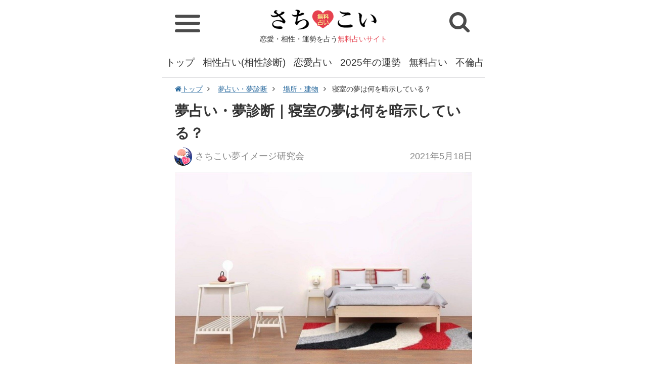

--- FILE ---
content_type: text/html; charset=UTF-8
request_url: https://www.goodfortune.jp/uranai_dream/basho_tetamono/article/21423
body_size: 10204
content:
<!DOCTYPE html>
<html lang="ja">
<head>
<meta charset="UTF-8">
<meta http-equiv="X-UA-Compatible" content="IE=edge,chrome=1" />
<meta name="viewport" content="width=device-width" />
<link rel="shortcut icon" href="//www.goodfortune.jp/files/img/32_32.png" type="image/x-icon" />
<link rel="icon" type="image/png" href="//www.goodfortune.jp/files/img/16_16.png" sizes="16x16">
<link rel="icon" type="image/png" href="//www.goodfortune.jp/files/img/32_32.png" sizes="32x32">
<link rel="icon" type="image/png" href="//www.goodfortune.jp/files/img/64_64.png" sizes="96x96">
<link rel="stylesheet" type="text/css" href="//www.goodfortune.jp/files/css/common.css?202101191540" />
<link rel="stylesheet" type="text/css" href="//www.goodfortune.jp/files/css/style.css?202101191650" />
<link rel="stylesheet" type="text/css" href="//www.goodfortune.jp/files/css/old.css?202101191540" />
<link rel="stylesheet" type="text/css" href="//www.goodfortune.jp/files/css/font-awesome.css?ver4.5" />
<!-- canonical -->
<link rel="canonical" href="https://www.goodfortune.jp/article/21423">
<!-- amp -->
<link rel="amphtml" href="https://www.goodfortune.jp/amp/article/21423" />
<meta name="robots" content="index,follow" />
<title>夢占い・夢診断｜寝室の夢は何を暗示している？｜さちこい</title>
<meta name="Description" content="夢に寝室が出て来た場合、夢占いでは主に休息や秘密などにまつわる事柄を暗示するとされています。夢で、ただ自分の寝室に居る場合はあまり良くない状況を暗示しています。病気にかかったり体調不良になる恐れがある..." />
<meta name="Keywords" content="場所・建物,し" />
<!--social -->
<meta property="fb:app_id" content="165963080986864" />
<meta property="og:locale" content="ja_JP" />
<meta property="og:title" content="夢占い・夢診断｜寝室の夢は何を暗示している？｜さちこい" />
<meta property="og:url" content="https://www.goodfortune.jp/article/21423" />
<meta property="og:image" content="https://www.goodfortune.jp/image/article/large/2/6/7/e/267e36452faa7d982206dde28f23ae4d.jpg" />
<meta property="og:site_name" content="夢占い・夢診断｜寝室の夢は何を暗示している？｜さちこい" />
<meta property="og:type" content="article" />
<meta property="og:description" content="夢に寝室が出て来た場合、夢占いでは主に休息や秘密などにまつわる事柄を暗示するとされています。夢で、ただ自分の寝室に居る場合はあまり良くない状況を暗示しています。病気にかかったり体調不良になる恐れがある..." />
<meta property="article:author" content="https://www.facebook.com/profile.php?id=100026722663965" />
<meta property="article:publisher" content="https://www.facebook.com/profile.php?id=100026722663965" />
<!-- twitter:card-->
<meta name="twitter:card" content="summary_large_image" />
<meta name="twitter:site" content="@hae3ttIjO855inQ" />
<meta name="twitter:title" content="夢占い・夢診断｜寝室の夢は何を暗示している？｜さちこい" />
<meta name="twitter:description" content="夢に寝室が出て来た場合、夢占いでは主に休息や秘密などにまつわる事柄を暗示するとされています。夢で、ただ自分の寝室に居る場合はあまり良くない状況を暗示しています。病気にかかったり体調不良になる恐れがある..." />
<meta name="twitter:url" content="https://www.goodfortune.jp/article/21423" />
<meta name="twitter:image" content="https://www.goodfortune.jp/image/article/large/2/6/7/e/267e36452faa7d982206dde28f23ae4d.jpg" />
<!--//social-->
<script type="application/ld+json">
  {
      "@context": "https://schema.org",
      "@type": "NewsArticle",
      "headline": "夢占い・夢診断｜寝室の夢は何を暗示している？｜さちこい",
      "mainEntityOfPage": "https://www.goodfortune.jp",
      "url": "https://www.goodfortune.jp/article/21423",
      "thumbnailUrl":"//www.goodfortune.jp/image/article/middle/2/6/7/e/267e36452faa7d982206dde28f23ae4d.jpg",
      "image":[
          {
              "@type": "ImageObject",
              "url": "//www.goodfortune.jp/image/article/large/2/6/7/e/267e36452faa7d982206dde28f23ae4d.jpg"
          }
      ],
      "description":"夢に寝室が出て来た場合、夢占いでは主に休息や秘密などにまつわる事柄を暗示するとされています。夢で、ただ自分の寝室に居る場合はあまり良くない状況を暗示しています。病気にかかったり体調不良になる恐れがある...",
      "author": {"@type": "Organization","name": "さちこい"},
      "publisher":{
          "@type":"Organization",
          "name":"さちこい",
          "url":"https://www.goodfortune.jp",
          "logo":{
              "@type":"ImageObject",
              "url": "https://static-n.goodfortune.jp/files/img/logo.png",
              "width": 600,
              "height": 60
          }
      },
      "keywords":["場所・建物","し"],
      "inLanguage":"ja_JP",
      "datePublished": "2021-05-18T06:30:00+09:00",
      "dateModified": "2021-05-18T06:30:00+09:00"
  }
  </script>
<!-- Global site tag (gtag.js) - Google Analytics -->
<script async src="https://www.googletagmanager.com/gtag/js?id=UA-79769848-5"></script>
<script>
window.dataLayer = window.dataLayer || [];
function gtag(){dataLayer.push(arguments);}
gtag('js', new Date());
	gtag('set', 'dimension1', 'basho_tetamono');
	gtag('set', 'dimension4', '21423');
    gtag('set', 'dimension7', '912');
	gtag('set', 'dimension8', '3');
gtag('config', 'UA-79769848-5');
</script>
<script type="text/javascript">var _sf_startpt=(new Date()).getTime()</script>
<link rel="preconnect dns-prefetch" href="//www.google-analytics.com">
<link rel="preconnect dns-prefetch" href="//www.google.com">
<link rel="preconnect dns-prefetch" href="//www.google.co.jp">
<link rel="preconnect dns-prefetch" href="//www.googleadservices.com">
<link rel="preconnect dns-prefetch" href="//googleads.g.doubleclick.net">
<link rel="preconnect dns-prefetch" href="//www.googletagmanager.com">
<link rel="preconnect dns-prefetch" href="//fonts.googleapis.com">
<link rel="preconnect dns-prefetch" href="//www.googletagmanager.com">
<link rel="preconnect dns-prefetch" href="//j.microad.net">
<link rel="preconnect dns-prefetch" href="//securepubads.g.doubleclick.net">
<script async src="https://pagead2.googlesyndication.com/pagead/js/adsbygoogle.js?client=ca-pub-6959762897513990"
     crossorigin="anonymous"></script>
<script type="text/javascript">
var microadCompass = microadCompass || {};
microadCompass.queue = microadCompass.queue || [];
</script>
<script type="text/javascript" charset="UTF-8" src="//j.microad.net/js/compass.js" onload="new microadCompass.AdInitializer().initialize();" async></script>
<script async="async" src="https://flux-cdn.com/client/i-mobile/sachikoi.min.js"></script>					
<script type="text/javascript">
  window.pbjs = window.pbjs || {que: []};
</script>
<script async='async' src='https://securepubads.g.doubleclick.net/tag/js/gpt.js'></script>
<script type="text/javascript">
  window.googletag = window.googletag || {cmd: []};
</script>
<script type="text/javascript">
  window.fluxtag = {
    readyBids: {
      prebid: false,
      amazon: false,
      google: false
    },
    failSafeTimeout: 3e3,
    isFn: function isFn(object) {
      var _t = 'Function';
      var toString = Object.prototype.toString;
      return toString.call(object) === '[object ' + _t + ']';
    },
    launchAdServer: function() {
      if (!fluxtag.readyBids.prebid || !fluxtag.readyBids.amazon) {
        return;
      }
      fluxtag.requestAdServer();
    },
    requestAdServer: function() {
      if (!fluxtag.readyBids.google) {
        fluxtag.readyBids.google = true;
        googletag.cmd.push(function () {
          if (!!(pbjs.setTargetingForGPTAsync) && fluxtag.isFn(pbjs.setTargetingForGPTAsync)) {
            pbjs.que.push(function () {
              pbjs.setTargetingForGPTAsync();
            });
          }
          googletag.pubads().refresh();
        });
      }
    }
  };
</script>
<script type="text/javascript">
  setTimeout(function() {
    fluxtag.requestAdServer();
  }, fluxtag.failSafeTimeout);
</script>
<script type="text/javascript">
  var imobile_aps_slots = [];
  googletag.cmd.push(function() {
    var SP_300x250 = googletag.sizeMapping()
    .addSize([770, 0], [])
    .addSize([0, 0], [300, 250])
    .build();
    var SP_320x100 = googletag.sizeMapping()
    .addSize([770, 0], [])
    .addSize([0, 0], [320, 100])
    .build();
    var SP_banner = googletag.sizeMapping()
    .addSize([770, 0], [])
    .addSize([0, 0], [[320, 100], [320, 50], [320, 70]])
    .build();
    var PC_rect = googletag.sizeMapping()
    .addSize([770, 0], [[300, 250], [336, 280]])
    .addSize([0, 0], [])
    .build();
    var SP_rect = googletag.sizeMapping()
    .addSize([770, 0], [])
    .addSize([0, 0], [[300, 250], [336, 280]])
    .build();  
    imobile_aps_slots.push(googletag.defineSlot('/9176203,21829761508/1683130', [300, 250], 'div-gpt-ad-1579056484938-0').defineSizeMapping(SP_300x250).addService(googletag.pubads()));
    imobile_aps_slots.push(googletag.defineSlot('/9176203,21829761508/1683131', [[320, 100], [320, 70], [320, 50]], 'div-gpt-ad-1579056516800-0').defineSizeMapping(SP_banner).addService(googletag.pubads()));
    imobile_aps_slots.push(googletag.defineSlot('/9176203,21829761508/1683173', [300, 250], 'div-gpt-ad-1579056676422-0').defineSizeMapping(SP_300x250).addService(googletag.pubads()));
    imobile_aps_slots.push(googletag.defineSlot('/9176203,21829761508/1683177', [[300, 250], [336, 280]], 'div-gpt-ad-1579056704578-0').defineSizeMapping(PC_rect).addService(googletag.pubads()));
    imobile_aps_slots.push(googletag.defineSlot('/9176203,21829761508/1691496', [[336, 280], [300, 250]], 'div-gpt-ad-1582868822248-0').defineSizeMapping(SP_rect).addService(googletag.pubads()));    
    imobile_aps_slots.push(googletag.defineSlot('/9176203,21829761508/1693778', [[300, 250], [336, 280]], 'div-gpt-ad-1584078298469-0').defineSizeMapping(SP_rect).addService(googletag.pubads()));
    imobile_aps_slots.push(googletag.defineSlot('/9176203,21829761508/1683128', [300, 250], 'div-gpt-ad-1579056403533-0').defineSizeMapping(SP_300x250).addService(googletag.pubads()));
    imobile_aps_slots.push(googletag.defineSlot('/9176203,21829761508/1683129', [320, 100], 'div-gpt-ad-1579056439363-0').defineSizeMapping(SP_320x100).addService(googletag.pubads()));
    imobile_aps_slots.push(googletag.defineSlot('/9176203,21829761508/1683166', [300, 250], 'div-gpt-ad-1579056552950-0').defineSizeMapping(SP_300x250).addService(googletag.pubads()));
    imobile_aps_slots.push(googletag.defineSlot('/9176203,21829761508/1683178', [[300, 250], [336, 280]], 'div-gpt-ad-1579056737859-0').defineSizeMapping(PC_rect).addService(googletag.pubads()));
    imobile_aps_slots.push(googletag.defineSlot('/9176203,21829761508/1683179', [[336, 280], [300, 250]], 'div-gpt-ad-1579056777238-0').defineSizeMapping(PC_rect).addService(googletag.pubads()));
    googletag.pubads().enableSingleRequest();
    googletag.pubads().collapseEmptyDivs();
    googletag.pubads().disableInitialLoad();
    googletag.enableServices();
    if (!!(window.pbFlux) && !!(window.pbFlux.prebidBidder) && fluxtag.isFn(window.pbFlux.prebidBidder)) {
      pbjs.que.push(function () {
        window.pbFlux.prebidBidder();
      });
    } else {
      fluxtag.readyBids.prebid = true;
      fluxtag.launchAdServer();
    }
  });
</script>
<script type='text/javascript'>
  ! function (a9, a, p, s, t, A, g) {
    if (a[a9]) return;
    function q(c, r) {
      a[a9]._Q.push([c, r])
    }
    a[a9] = {
      init: function () {
        q("i", arguments)
      },
      fetchBids: function () {
        q("f", arguments)
      },
      setDisplayBids: function () {},
      targetingKeys: function () {
        return []
      },
      _Q: []
    };
    A = p.createElement(s);
    A.async = !0;
    A.src = t;
    g = p.getElementsByTagName(s)[0];
    g.parentNode.insertBefore(A, g)
  }("apstag", window, document, "script", "//c.amazon-adsystem.com/aax2/apstag.js");
  apstag.init({
    pubID: 'c06cc614-f284-4373-8e7b-e334e4dcb9d3',
    adServer: 'googletag',
    bidTimeout: 1e3,
    schain: {
      complete: 1,
      ver: '1.0',
      nodes: [{
        asi: 'i-mobile.co.jp',
        sid: '71612',
        hp: 1,
      }]
    }
  });
  googletag.cmd.push(function () {
    apstag.fetchBids({
      slots:  [{
        slotID: "div-gpt-ad-1579056484938-0",
        slotName: "/9176203/1683130",
        sizes: [[300, 250]]
      }, {
        slotID: "div-gpt-ad-1579056516800-0",
        slotName: "/9176203/1683131",
        sizes: [[320, 100], [320, 70], [320, 50]]
      }, {
        slotID: "div-gpt-ad-1579056676422-0",
        slotName: "/9176203/1683173",
        sizes: [[300, 250]]
      }, {
        slotID: "div-gpt-ad-1579056704578-0",
        slotName: "/9176203/1683177",
        sizes: [[300, 250], [336, 280]]
      }, {
        slotID: "div-gpt-ad-1582868822248-0",
        slotName: "/9176203/1691496",
        sizes: [[300, 250], [336, 280]]
      }, {
        slotID: "div-gpt-ad-1584078298469-0",
        slotName: "/9176203/1693778",
        sizes: [[300, 250], [336, 280]]
      } ,{
        slotID: "div-gpt-ad-1579056439363-0",
        slotName: "/9176203/1683129",
        sizes: [[320, 100]]
      }, {
        slotID: "div-gpt-ad-1579056552950-0",
        slotName: "/9176203/1683166",
        sizes: [[300, 250]]
      }, {
        slotID: "div-gpt-ad-1579056403533-0",
        slotName: "/9176203/1683128",
        sizes: [[300, 250]]
      }, {
        slotID: "div-gpt-ad-1579056737859-0",
        slotName: "/9176203/1683178",
        sizes: [[300, 250], [336, 280]]
      }, {
        slotID: "div-gpt-ad-1579056777238-0",
        slotName: "/9176203/1683179",
        sizes: [[300, 250], [336, 280]]
      }]
    }, function (bids) {
      googletag.cmd.push(function () {
        apstag.setDisplayBids();
        fluxtag.readyBids.amazon = true;
        fluxtag.launchAdServer();
      });
    });
  });
</script>
<PageMap>
	<DataObject type="thumbnail">
		<Attribute name="src" value="//static-n.goodfortune.jp/files/img/category/icon/yume_uranai.jpg"/>
		<Attribute name="width" value="160"/>
		<Attribute name="height" value="160"/>
	</DataObject>
</PageMap>
<meta name="thumbnail" content="//static-n.goodfortune.jp/files/img/category/icon/yume_uranai.jpg" />
</head>
<body>
<div class="container">
  <!-- HEADER -->
  <header>
    <div class="header_logo">
      <a href="/"><img src="//www.goodfortune.jp/files/img/logo.png" alt="さちこい 無料占い" width="210" height="40"></a>
			      <div class="header_title">恋愛・相性・運勢を占う<span class="f_color_pink">無料占いサイト</span></div>
			    </div>
    <div class="header_left">
			<div class="hamburger" id="js_nav_icon">
				<span></span>
				<span></span>
				<span></span>
			</div>
    </div>
    <div class="header_right">
      <div class="header_btn_sp header_btn_sp_search" id="js-search_open"><i class="fa fa-search" aria-hidden="true"></i></div>
    </div>
  </header>
  <!-- //HEADER -->
  <!-- 検索 -->
  <div class="header_search" id="js-search_panel">
    <div class="search_genre_box">
      <div class="genre_search">
        <a href="/search_genre">
          ジャンル<br>から探す
        </a>
      </div>
      <form method="GET" action="/search/" id="search" name="search">
        <dl class="search_item">
          <dt>
            <input type="text" name="kw" value="" class="search_text" placeholder="キーワードを検索"/>
          </dt>
          <dd>
            <input type="submit" id="searchsubmit" value="検索" class="search_button">
          </dd>
        </dl>
      </form>
    </div>
  </div>
  <!-- //検索 -->
  <!-- SP_NAV -->
  <div class="sp_nav_wrap">
  	<div class="sp_nav">
  		<ul class="sp_nav_list sp_nav_list_1">
        <li class="sp_nav_item sp_nav_item_head bg_pink">無料で占う</li>
        <li class="sp_nav_item sp_nav_item_sub">
          <a href="/fortune/today">今日の運勢</a>
        </li>
        <li class="sp_nav_item sp_nav_item_sub">
          <a href="/fortune/tomorrow">明日の運勢</a>
        </li>
        <li class="sp_nav_item sp_nav_item_sub">
          <a href="/fortune/today/tarot">今日の運勢<span class="f20">～タロット占い～</span></a>
        </li>
        <li class="sp_nav_item sp_nav_item_sub">
          <a href="/fortune/tomorrow/tarot">明日の運勢<span class="f20">～タロット占い～</span></a>
        </li>
        <li class="sp_nav_item sp_nav_item_sub">
          <a href="/fortune/today/omikuji">今日の運勢<span class="f20">～おみくじ占い～</span></a>
        </li>
        <li class="sp_nav_item sp_nav_item_sub">
          <a href="/fortune/tomorrow/omikuji">明日の運勢<span class="f20">～おみくじ占い～</span></a>
        </li>
        <li class="sp_nav_item sp_nav_item_sub">
          <a href="/fortune/birthday_cat">今日の運勢<span class="f20">～ねこ占い～</span></a>
        </li>
        <li class="sp_nav_item sp_nav_item_sub">
          <a href="/fortune/birthday_cat/tomorrow">明日の運勢<span class="f20">～ねこ占い～</span></a>
        </li>
        <li class="sp_nav_item sp_nav_item_sub">
          <a href="/fortune/today/shichusuimei">今日の運勢<span class="f20">～四柱推命～</span></a>
        </li>
        <li class="sp_nav_item sp_nav_item_sub">
          <a href="/fortune/tomorrow/shichusuimei">明日の運勢<span class="f20">～四柱推命～</span></a>
        </li>
        <li class="sp_nav_item sp_nav_item_sub">
          <a href="/fortune/today/blood">今日の運勢<span class="f20">～星座×血液型～</span></a>
        </li>
        <li class="sp_nav_item sp_nav_item_sub">
          <a href="/fortune/tomorrow/blood">明日の運勢<span class="f20">～星座×血液型～</span></a>
        </li>
        <li class="sp_nav_item sp_nav_item_sub">
          <a href="/fortune/week">今週の運勢</a>
        </li>
				<li class="sp_nav_item sp_nav_item_sub">
					<a href="/2025year">2025年の運勢</a>
				</li>
				<li class="sp_nav_item sp_nav_item_sub">
					<a href="/2025year_omikuji">さちこいみくじ2025</a>
				</li>
        <li class="sp_nav_item sp_nav_item_sub">
          <a href="/uranai/psychology">心理テスト</a>
        </li>
        <li class="sp_nav_item sp_nav_item_sub">
          <a href="/uranai">無料占い</a>
        </li>
        <li class="sp_nav_item sp_nav_item_sub">
          <a href="/uranai/uranai_renai">恋愛占い</a>
        </li>
        <li class="sp_nav_item sp_nav_item_sub">
          <a href="/uranai/uranai_aishou">相性占い(相性診断)</a>
        </li>
        <li class="sp_nav_item sp_nav_item_sub">
          <a href="/uranai/uranai_kataomoi">片思い占い</a>
        </li>
        <li class="sp_nav_item sp_nav_item_sub">
          <a href="/uranai/uranai_deai">出会い占い</a>
        </li>
        <li class="sp_nav_item sp_nav_item_sub">
          <a href="/uranai/uranai_kekkon">結婚占い(婚活占い)</a>
        </li>
        <li class="sp_nav_item sp_nav_item_sub">
          <a href="/uranai/uranai_jinsei">人生占い</a>
        </li>
        <li class="sp_nav_item sp_nav_item_sub">
          <a href="/uranai/uranai_nenun">今年の運勢</a>
        </li>
        <li class="sp_nav_item sp_nav_item_sub">
          <a href="/uranai/uranai_furin">不倫占い</a>
        </li>
        <li class="sp_nav_item sp_nav_item_sub">
          <a href="/uranai/uranai_fukuen">復縁占い</a>
        </li>
        <li class="sp_nav_item sp_nav_item_sub">
          <a href="/uranai/uranai_otona">大人の占い</a>
        </li>
        <li class="sp_nav_item sp_nav_item_sub">
          <a href="/uranai/uranai_tarot">タロット占い</a>
        </li>
				<li class="sp_nav_item sp_nav_item_sub">
					<a href="/tarot">ホロホロタロット</a>
				</li>
        <li class="sp_nav_item sp_nav_item_sub">
          <a href="/uranai/uranai_seimei">姓名判断</a>
        </li>
        <li class="sp_nav_item sp_nav_item_sub">
          <a href="/uranai_dream">夢占い・夢診断</a>
        </li>
				<li class="sp_nav_item sp_nav_item_sub">
          <a href="/uranai/uranai_birthday">誕生日占い</a>
        </li>
        <li class="sp_nav_item sp_nav_item_sub">
          <a href="/uranai/uranai_name">名前占い</a>
        </li>
        <li class="sp_nav_item sp_nav_item_sub">
          <a href="/uranai/uranai_work">仕事占い</a>
        </li>
        <li class="sp_nav_item sp_nav_item_sub">
          <a href="/uranai/uranai_shigotoun">仕事運</a>
        </li>
        <li class="sp_nav_item sp_nav_item_sub">
          <a href="/uranai/hoshiuranai">星占い</a>
        </li>
        <li class="sp_nav_item sp_nav_item_sub">
          <a href="/uranai/seizauranai">星座占い</a>
        </li>
        <li class="sp_nav_item sp_nav_item_sub">
          <a href="/uranai/staff_recommend">さちこい無料ピックアップ</a>
        </li>
			</ul>
      <!-- /.sp_nav_list -->
  		<ul class="sp_nav_list sp_nav_list_1">
        <li class="sp_nav_item sp_nav_item_head bg_pink">コラム・特集</li>
        <li class="sp_nav_item sp_nav_item_sub">
          <a href="/column">さちこいコラム</a>
        </li>
        <li class="sp_nav_item sp_nav_item_sub">
          <a href="/column/column_deai">出会い</a>
        </li>
        <li class="sp_nav_item sp_nav_item_sub">
          <a href="/column/column_renai">恋愛</a>
        </li>
        <li class="sp_nav_item sp_nav_item_sub">
          <a href="/column/column_date">デート</a>
        </li>
        <li class="sp_nav_item sp_nav_item_sub">
          <a href="/column/column_renai_technique">恋愛テク</a>
        </li>
        <li class="sp_nav_item sp_nav_item_sub">
          <a href="/column/column_shitsuren">失恋</a>
        </li>
        <li class="sp_nav_item sp_nav_item_sub">
          <a href="/column/column_furin">不倫</a>
        </li>
        <li class="sp_nav_item sp_nav_item_sub">
          <a href="/column/column_uranai">占いコラム</a>
        </li>
        <li class="sp_nav_item sp_nav_item_sub">
          <a href="/column/column_geinou">芸能</a>
        </li>
        <li class="sp_nav_item sp_nav_item_sub">
          <a href="/column/column_beauty">美容運／ダイエット運</a>
        </li>
			</ul>
      <!-- /.sp_nav_list -->
      <ul class="sp_nav_list sp_nav_list_2">
        <li class="sp_nav_item sp_nav_item_head bg_pink">公式アカウントをフォロー</li>
				<ul class="share_icon">
					<li class="share_icon_item"><a href="https://www.facebook.com/SachikoiGoodfortune" target="_blank" class="share_icon_link share_icon_link_fb"><i class="fa fa-facebook"></i></a></li>
					<li class="share_icon_item"><a href="https://twitter.com/sachikoi_uranai" target="_blank" class="share_icon_link share_icon_link_tw"><i class="fa fa-twitter"></i></a></li>
					<li class="share_icon_item"><a href="https://www.instagram.com/sachikoi_uranai/" target="_blank" class="share_icon_link share_icon_link_in"><i class="fa fa-instagram"></i></a></li>
				</ul>
      </ul>
      <!-- /.sp_nav_list -->
      <ul class="sp_nav_list sp_nav_list_2">
        <li class="sp_nav_item sp_nav_item_head bg_pink">人気のキーワード</li>
        <ul class="keyword_list">
					<li class="keyword"><a href="/uranai/uranai_aishou_kanari_saikyou">かなり 当たる 最強 相性占い</a></li>
					<li class="keyword"><a href="/uranai/uranai_aishou_namae_seinengappi">名前 生年月日 相性占い</a></li>
          <li class="keyword"><a href="/uranai/uranai_aishou">相性占い(相性診断)</a></li>
          <li class="keyword"><a href="/keyword/ryouomoi">両思い</a></li>
					<li class="keyword"><a href="/tarot">ホロホロタロット</a></li>
          <li class="keyword"><a href="/uranai/uranai_tarot">タロット占い</a></li>
          <li class="keyword"><a href="/uranai/psychology">心理テスト</a></li>
          <li class="keyword"><a href="/keyword/kokuhaku">告白</a></li>
          <li class="keyword"><a href="/uranai/uranai_kataomoi">片思い占い</a></li>
          <li class="keyword"><a href="/keyword/renraku">連絡</a></li>
          <li class="keyword"><a href="/keyword/sukinahito">好きな人</a></li>
          <li class="keyword"><a href="/uranai/uranai_seimei">姓名判断</a></li>
          <li class="keyword"><a href="/keyword/koibito">恋人</a></li>
          <li class="keyword"><a href="/uranai/uranai_work">仕事占い</a></li>
          <li class="keyword"><a href="/keyword/tensyoku">転職</a></li>
          <li class="keyword"><a href="/uranai/uranai_jinsei">人生占い</a></li>
          <li class="keyword"><a href="/keyword/kazoku">家族</a></li>
          <li class="keyword"><a href="/uranai/uranai_kekkon">結婚占い(婚活占い)</a></li>
          <li class="keyword"><a href="/keyword/konki">婚期</a></li>
          <li class="keyword"><a href="/uranai/uranai_deai">出会い占い</a></li>
          <li class="keyword"><a href="/keyword/type">タイプ</a></li>
          <li class="keyword"><a href="/uranai/uranai_furin">不倫占い</a></li>
          <li class="keyword"><a href="/keyword/next_love">次の恋</a></li>
          <li class="keyword"><a href="/uranai/uranai_fukuen">復縁占い</a></li>
          <li class="keyword"><a href="/uranai_dream">夢占い・夢診断</a></li>
        </ul>
        <!-- /.menu_list -->
      </ul>
      <!-- /.sp_nav_list -->
  	</div>
  </div>
  <!-- //SP_NAV -->
  <!-- GNAV -->
  <nav class="gnav">
    <ul class="gnav_list">
      <li class="gnav_item"><a href="/">トップ</a></li>
      <li class="gnav_item"><a href="/uranai/uranai_aishou">相性占い(相性診断)</a></li>
      <li class="gnav_item"><a href="/uranai/uranai_renai">恋愛占い</a></li>
      <li class="gnav_item"><a href="/2025year">2025年の運勢</a></li>
      <li class="gnav_item"><a href="/uranai">無料占い</a></li>
      <li class="gnav_item"><a href="/uranai/uranai_furin">不倫占い</a></li>
      <li class="gnav_item"><a href="/uranai/uranai_kekkon">結婚占い(婚活占い)</a></li>
      <li class="gnav_item"><a href="/uranai/uranai_fukuen">復縁占い</a></li>
      <li class="gnav_item"><a href="/uranai/uranai_seimei">姓名判断</a></li>
      <li class="gnav_item"><a href="/uranai/uranai_tarot">タロット占い</a></li>
      <li class="gnav_item"><a href="/uranai_dream">夢占い・夢診断</a></li>
      <li class="gnav_item"><a href="/uranai/psychology">心理テスト</a></li>
      <li class="gnav_item"><a href="/fortune/today">今日の運勢</a></li>
      <li class="gnav_item"><a href="/fortune/tomorrow">明日の運勢</a></li>
      <li class="gnav_item"><a href="/uranai/uranai_nenun">今年の運勢</a></li>
      <li class="gnav_item"><a href="/column">さちこいコラム</a></li>
      <li class="gnav_item"><a href="/2025year_omikuji">さちこいみくじ2025</a></li>
    </ul>
  </nav>
  <!-- //GNAV -->
  <!-- MAIN -->
<div class="main">
<div class="pankuzu">
  <ul>
      <li>
          <a href="/"><i class="fa fa-home" aria-hidden="true"></i>トップ</a>
      </li>
      <li>
          <a href="/uranai_dream/">夢占い・夢診断</a>
      </li>
  <li>
    <a href="/uranai_dream/basho_tetamono">場所・建物</a>
  </li>
  <li>寝室の夢は何を暗示している？</li>
</ul>
</div>
<!--
-->
<div class="block block_article">
    <h1 class="article_title">
        夢占い・夢診断｜寝室の夢は何を暗示している？
    </h1>
		<div class="article_head">
				<div class="article_info">
						<p class="article_author">
							<a href="/writer/sachikoi_dream"><img src="//www.goodfortune.jp/files/img/writer/icon/sachikoi_dream.jpg" alt="さちこい夢イメージ研究会" width="130" height="130">さちこい夢イメージ研究会</a>
						</p>
				</div>
				<p class="article_date">
                  <time datetime="2021-05-18T06:30:00+09:00">2021年5月18日</time>
                </p>
		</div>
    <div class="wrapper">
        <div class="article_thm">
            <img src="//www.goodfortune.jp/image/article/large//2/6/7/e/267e36452faa7d982206dde28f23ae4d.jpg" alt="寝室の夢は何を暗示している？">
        </div>
        <div class="article_body">
                                    <p>夢に寝室が出て来た場合、夢占いでは主に休息や秘密などにまつわる事柄を暗示するとされています。夢で、ただ自分の寝室に居る場合はあまり良くない状況を暗示しています。</p><p>病気にかかったり体調不良になる恐れがあるため、休息を心がけることが大切です。</p><p><br>また、自分の寝室で寝てしまっている場合は、無気力さを表しています。この場合も気力回復のために、早めに休息することが必要です。恋人や異性と寝室に居る夢は、恋愛運の高まりを暗示しています。片思いの人に告白したり、思わぬ出会いが近づいている可能性もあります。</p><p><br>一緒に居る相手が友人の場合は、2人の友情がより深まることを意味します。仕事などにおいても信頼できる存在になるので、今の関係を大切にしましょう。寝室に大勢の人たちと一緒に居る夢は、周囲の人たちからの協力が得られることを暗示しています。直面している問題も解決できるかもしれません。</p><p><br>しかし、その人たちに不快感を感じている場合は、逆にトラブルが訪れる危険性を示していますから、人間関係が悪化しないように注意することが重要です。</p><p> </p><p> </p><p>関連の夢</p><p><a href="https://www.goodfortune.jp/uranai_dream/kagu_kaden_interior/article/14204">#ベット(ベッド）の夢</a>　<a href="https://www.goodfortune.jp/uranai_dream/kanjyou_koudou/article/15262">#起きる夢</a>　<a href="https://www.goodfortune.jp/uranai_dream/kanjyou_koudou/article/16436">#寝る夢</a></p><p><br><div class='article_element article_element-arrow_list_2'><div class='article_element-arrow_list_2_title'>あなたは他にどんな夢を見ましたか？</div><ul><li><a href='https://www.goodfortune.jp/uranai_dream/'>あなたが見た夢を無料【夢占い・夢診断】で謎解いてみませんか？</a></li></ul></div></p>
                </div>
        <!-- /.article_body -->
				<div class="mt_4 mb_4"><a href="/2025year">あなたの2025年の運勢は？総合運・恋愛運・仕事運・金運など、当たると評判の先生らによる鑑定＆コラムが大集合！</a></div>
<div class="AD_BLOCK">
<script async src="https://pagead2.googlesyndication.com/pagead/js/adsbygoogle.js?client=ca-pub-6959762897513990"
     crossorigin="anonymous"></script>
<!-- renew_result02　結果02 -->
<ins class="adsbygoogle"
     style="display:block"
     data-ad-client="ca-pub-6959762897513990"
     data-ad-slot="9719479327"
     data-ad-format="auto"
     data-full-width-responsive="true"></ins>
<script>
     (adsbygoogle = window.adsbygoogle || []).push({});
</script>
</div>
        <div class="author_part">
          <div class="author_part_inr">
            <div class="author_part_thm"><a href="/writer/sachikoi_dream"><img src="//www.goodfortune.jp/files/img/writer/icon/sachikoi_dream.jpg" alt="さちこい夢イメージ研究会" width="130" height="130"></a></div>
            <div class="author_part_detail">
              <p class="author_part_name">author：<a href="/writer/sachikoi_dream">さちこい夢イメージ研究会</a></p>
              <div class="author_part_text">
                視覚イメージと心理の関連や、古典的な夢占いなど世界中の文献から、夢の意味や暗示、夢占いなどを研究しているグループ。精...
								<div class="more"><a href="/writer/sachikoi_dream">詳しいプロフィールはこちら&nbsp;<i class="fa fa-angle-right" aria-hidden="true"></i></a></div>
              </div>
            </div>
            <!-- /.author_part_detail -->
          </div>
          <!-- /.author_part_inr -->
        </div>
        <!-- /.author_part -->
    </div>
    <!-- /.wrapper -->
</div>
<div class="block block_share">
      <div class="wrapper">
				<div class="appeal_title">みんなにもさちこいの占いを<br>シェアしてね！</div>
				<ul class="share_icon">
<li class="share_icon_item">
	<a href="https://www.facebook.com/sharer/sharer.php?u=https://www.goodfortune.jp/article/21423&amp;t=%E5%AF%9D%E5%AE%A4%E3%81%AE%E5%A4%A2%E3%81%AF%E4%BD%95%E3%82%92%E6%9A%97%E7%A4%BA%E3%81%97%E3%81%A6%E3%81%84%E3%82%8B%EF%BC%9F" rel="nofollow" target="_blank" class="share_icon_link share_icon_link_fb"><i class="fa fa-facebook"></i></a>
</li>
<li class="share_icon_item">
	<a href="https://twitter.com/intent/tweet?url=https://www.goodfortune.jp/article/21423&amp;text=%E5%AF%9D%E5%AE%A4%E3%81%AE%E5%A4%A2%E3%81%AF%E4%BD%95%E3%82%92%E6%9A%97%E7%A4%BA%E3%81%97%E3%81%A6%E3%81%84%E3%82%8B%EF%BC%9F&amp;hashtags=さちこい&amp;via=sachikoi_uranai" rel="nofollow" target="_blank" class="share_icon_link share_icon_link_tw"><i class="fa fa-twitter"></i></a>
</li>
<li class="share_icon_item">
	<a href="http://line.me/R/msg/text/?%E5%AF%9D%E5%AE%A4%E3%81%AE%E5%A4%A2%E3%81%AF%E4%BD%95%E3%82%92%E6%9A%97%E7%A4%BA%E3%81%97%E3%81%A6%E3%81%84%E3%82%8B%EF%BC%9F%0D%0Ahttps://www.goodfortune.jp/article/21423" rel="nofollow" target="_blank" class="share_icon_link share_icon_link_li"></a>
</li>
				</ul>
			</div>
      <!-- /.wrapper -->
    </div>
    <!-- /.block -->
<div class="block">
	<div class="wrapper">
	  <div class="link_button_wrap">
		<div class="link_button link_button_03">
		  <a href="/uranai_dream">夢占い・夢診断TOPへ戻る</a>
		</div>
	  </div>
	</div>
	<!-- /.wrapper -->
</div>
<!-- /.block -->
<div class="AD_BLOCK">
<script async src="https://pagead2.googlesyndication.com/pagead/js/adsbygoogle.js?client=ca-pub-6959762897513990"
     crossorigin="anonymous"></script>
<!-- renuew_result03　結果03 -->
<ins class="adsbygoogle"
     style="display:block"
     data-ad-client="ca-pub-6959762897513990"
     data-ad-slot="9261326080"
     data-ad-format="auto"
     data-full-width-responsive="true"></ins>
<script>
     (adsbygoogle = window.adsbygoogle || []).push({});
</script>
</div>
<div class="block">
  <div class="block_title block_title_01">
		<h2>「場所・建物」に関連する夢占い</h2>
	</div>
  <div class="wrapper">
		<div class="tab_menu js-tab">
				<div class="tab_panel tab_panel_show">
					<ul class="menu_list">
<li class="menu_item">
      <div class="menu_thm">
      <a href="/article/14702">
                <p class="thm_cat thm_cat_basho_tetamono">夢占い・夢診断</p>
                <div class="thm_img">
                    <img src="//www.goodfortune.jp/image/article/middle/b/e/1/2/be12d1de195e583de4db1579646fbd55_1.jpg" alt="夢占い・夢診断│部屋の夢は何を意味している？ | 意味と解釈">
                  </div>
      </a>
    </div>
    <div class="menu_contents">
          <p class="menu_date">
                  更新：<time datetime="2025-09-06T00:00:00+09:00">
            2025年9月6日
          </time>
          公開：<time datetime="2024-03-27T12:39:00+09:00">
            2024年3月27日
          </time>
              </p>
          <p class="menu_title">
        <a href="/article/14702">
          夢占い・夢診断│部屋の夢は何を意味している？ | 意味と解釈
        </a>
      </p>
      <p class="menu_cat">
              <a href="/uranai_dream">夢占い・夢診断</a>,&nbsp;              <a href="/uranai_dream/basho_tetamono">場所・建物</a>      
      </p>
    </div>
  </li>
<li class="menu_item">
      <div class="menu_thm">
      <a href="/article/14202">
                <p class="thm_cat thm_cat_basho_tetamono">夢占い・夢診断</p>
                <div class="thm_img">
                    <img src="//www.goodfortune.jp/image/article/middle/7/a/1/9/7a195a383a4bc16216757b0a2282d2ca.jpg" alt="夢占い・夢診断│玄関の夢は何を意味している？ | 夢診断ガイド">
                  </div>
      </a>
    </div>
    <div class="menu_contents">
          <p class="menu_date">
                  更新：<time datetime="2025-09-03T00:00:00+09:00">
            2025年9月3日
          </time>
          公開：<time datetime="2023-01-27T09:40:00+09:00">
            2023年1月27日
          </time>
              </p>
          <p class="menu_title">
        <a href="/article/14202">
          夢占い・夢診断│玄関の夢は何を意味している？ | 夢診断ガイド
        </a>
      </p>
      <p class="menu_cat">
              <a href="/uranai_dream">夢占い・夢診断</a>,&nbsp;              <a href="/uranai_dream/basho_tetamono">場所・建物</a>      
      </p>
    </div>
  </li>
<li class="menu_item">
      <div class="menu_thm">
      <a href="/article/14707">
                <p class="thm_cat thm_cat_basho_tetamono">夢占い・夢診断</p>
                <div class="thm_img">
                    <img src="//www.goodfortune.jp/image/article/middle/5/2/6/e/526e8098b43ab04673c16b9cec36069f_1.jpg" alt="夢占い・夢診断│窓の夢は何を意味している？ | 夢占い分析">
                  </div>
      </a>
    </div>
    <div class="menu_contents">
          <p class="menu_date">
                  更新：<time datetime="2025-09-02T00:00:00+09:00">
            2025年9月2日
          </time>
          公開：<time datetime="2024-04-02T16:08:00+09:00">
            2024年4月2日
          </time>
              </p>
          <p class="menu_title">
        <a href="/article/14707">
          夢占い・夢診断│窓の夢は何を意味している？ | 夢占い分析
        </a>
      </p>
      <p class="menu_cat">
              <a href="/uranai_dream">夢占い・夢診断</a>,&nbsp;              <a href="/uranai_dream/basho_tetamono">場所・建物</a>      
      </p>
    </div>
  </li>
<li class="menu_item">
      <div class="menu_thm">
      <a href="/article/13752">
                <p class="thm_cat thm_cat_basho_tetamono">夢占い・夢診断</p>
                <div class="thm_img">
                    <img src="//www.goodfortune.jp/image/article/middle/1/5/9/d/159d7f0165ed64adba748a96f5899413.jpg" alt="夢占い・夢診断│喫茶店の夢は何を意味している？ | 夢占い分析">
                  </div>
      </a>
    </div>
    <div class="menu_contents">
          <p class="menu_date">
                  更新：<time datetime="2025-08-30T00:00:00+09:00">
            2025年8月30日
          </time>
          公開：<time datetime="2022-08-12T13:05:00+09:00">
            2022年8月12日
          </time>
              </p>
          <p class="menu_title">
        <a href="/article/13752">
          夢占い・夢診断│喫茶店の夢は何を意味している？ | 夢占い分析
        </a>
      </p>
      <p class="menu_cat">
              <a href="/uranai_dream">夢占い・夢診断</a>,&nbsp;              <a href="/uranai_dream/basho_tetamono">場所・建物</a>      
      </p>
    </div>
  </li>
					</ul>
					<!-- /.menu_list -->
				</div>
				<!-- /.tab_panel -->
		</div>
		<!-- /.tab_menu -->
		<ul class="link_button_wrap">
			<li class="link_button link_button_02 link_button_wide">
				<a href="/uranai_dream/basho_tetamono">「場所・建物」に関連する夢占い一覧</a>
			</li>
		</ul>
	</div>
  <!-- /.wrapper -->
</div>
<div class="block">
	<div class="wrapper">
	  <div class="link_button_wrap">
		<div class="link_button link_button_03">
		  <a href="/uranai_dream">夢占い・夢診断TOPへ戻る</a>
		</div>
	  </div>
	</div>
	<!-- /.wrapper -->
</div>
<!-- /.block -->
</div>
<!-- //main -->
    <div class="block">
			<div class="block_title block_title_01">
        <h2>目的から占いを探す</h2>
      </div>
  		<div class="wrapper">
				<ul class="purpose_button_wrap">
					<li class="purpose_button"><a href="/fortune/today">今日の運勢</a></li>
					<li class="purpose_button"><a href="/fortune/tomorrow">明日の運勢</a></li>
					<li class="purpose_button"><a href="/fortune/week">今週の運勢</a></li>
				</ul>
				<div class="purpose_list">
					<div class="purpose_item">
						<div class="purpose_head js_ac_trigger">
							<span class="purpose_icon"><img src="//www.goodfortune.jp/files/img/purpose_icon_01.png" alt="占術や種類から選ぶ" width="50" height="50"></span>
							<h4 class="purpose_title">占術や種類から選ぶ</h4>
						</div>
						<div class="purpose_panel">
							<ul class="purpose_link clearfix">
								<li><a href="/uranai">無料占い</a></li>
								<li><a href="/uranai/uranai_aishou">相性占い(相性診断)</a></li>
								<li><a href="/uranai/uranai_renai">恋愛占い</a></li>
								<li><a href="/uranai/uranai_kataomoi">片思い占い</a></li>
								<li><a href="/uranai/uranai_deai">出会い占い</a></li>
								<li><a href="/uranai/uranai_kekkon">結婚占い(婚活占い)</a></li>
								<li><a href="/uranai/uranai_jinsei">人生占い</a></li>
								<li><a href="/uranai/uranai_nenun">今年の運勢</a></li>
								<li><a href="/2025year">2025年の運勢</a></li>
								<li><a href="/uranai/uranai_furin">不倫占い</a></li>
								<li><a href="/uranai/uranai_fukuen">復縁占い</a></li>
								<li><a href="/uranai/uranai_otona">大人の占い</a></li>
								<li><a href="/uranai/uranai_tarot">タロット占い</a></li>
								<li><a href="/tarot">ホロホロタロット占い</a></li>
								<li><a href="/uranai/uranai_seimei">姓名判断</a></li>
								<li><a href="/uranai_dream">夢占い・夢診断</a></li>
								<li><a href="/fortune/today/omikuji">おみくじ占い</a></li>
								<li><a href="/2025year_omikuji">さちこいみくじ2025</a></li>
								<li><a href="/uranai/uranai_birthday">誕生日占い</a></li>
								<li><a href="/uranai/uranai_name">名前占い</a></li>
								<li><a href="/uranai/uranai_work">仕事占い</a></li>
								<li><a href="/uranai/uranai_shigotoun">仕事運</a></li>
								<li><a href="/uranai/hoshiuranai">星占い</a></li>
								<li><a href="/uranai/seizauranai">星座占い</a></li>
								<li><a href="/uranai/psychology">心理テスト</a></li>
								<li><a href="/uranai/staff_recommend"><span>さちこい無料ピックアップ</span></a></li>
								<li><a href="/fortune/today/tarot"><span>今日の運勢～タロット占い～</span></a></li>
								<li><a href="/fortune/birthday_cat"><span>今日の運勢～ねこ占い～</span></a></li>
								<li><a href="/fortune/today/shichusuimei"><span>今日の運勢～四柱推命～</span></a></li>
								<li><a href="/fortune/today/blood"><span>今日の運勢～星座×血液型～</span></a></li>
							</ul>
						</div>
					</div>
					<div class="purpose_item">
						<div class="purpose_head js_ac_trigger">
							<span class="purpose_icon"><img src="//www.goodfortune.jp/files/img/purpose_icon_04.png" alt="コラムから選ぶ" width="50" height="50"></span>
							<h4 class="purpose_title">コラムから選ぶ</h4>
						</div>
						<div class="purpose_panel">
							<ul class="purpose_link cf">
								<li><a href="/column">さちこいコラム</a></li>
								<li><a href="/column/column_deai">出会い</a></li>
								<li><a href="/column/column_renai">恋愛</a></li>
								<li><a href="/column/column_date">デート</a></li>
								<li><a href="/column/column_renai_technique">恋愛テク</a></li>
								<li><a href="/column/column_shitsuren">失恋</a></li>
								<li><a href="/column/column_furin">不倫</a></li>
								<li><a href="/column/column_uranai">占いコラム</a></li>
								<li><a href="/column/column_geinou">芸能</a></li>
								<li><a href="/column/column_beauty">美容運／ダイエット運</a></li>
							</ul>
						</div>
					</div>
					<div class="purpose_item">
						<div class="purpose_head js_ac_trigger">
							<span class="purpose_icon"><img src="//www.goodfortune.jp/files/img/purpose_icon_02.png" alt="占い師から選ぶ" width="50" height="50"></span>
							<h4 class="purpose_title">占い師から選ぶ</h4>
						</div>
						<div class="purpose_panel">
							<ul class="purpose_link clearfix">
								<li><a href="/writer/kamiwasaka">神和坂優理愛</a></li>
								<li><a href="/writer/souju">颯樹</a></li>
								<li><a href="/writer/mokuren">目連</a></li>
								<li><a href="/writer/izumi">いずみ玉樹</a></li>
								<li><a href="/writer/ourin">黄鈴</a></li>
								<li><a href="/writer/noday">野田裕美子</a></li>
								<li><a href="/writer/fuyutsuki">冬月ちき</a></li>
								<li><a href="/writer/ochi">越智天麗</a></li>
								<li><a href="/writer/takashima">高島照令</a></li>
								<li><a href="/writer/chigumi">湯浅ちぐみ</a></li>
							</ul>
							<div class="pt_4 align_center">
								<p class="f20">さちこいでは30名以上の実力占い師が無料で占います</p>
								<ul class="link_button_wrap">
									<li class="link_button link_button_02"><a href="/writer">占い師一覧</a></li>
								</ul>
							</div>
						</div>
					</div>
					<div class="purpose_item">
						<div class="purpose_head js_ac_trigger">
							<span class="purpose_icon"><img src="//www.goodfortune.jp/files/img/purpose_icon_03.png" alt="星座占い◇星座から選ぶ" width="50" height="50"></span>
							<h4 class="purpose_title">星座占い◇星座から選ぶ</h4>
						</div>
						<div class="purpose_panel">
							<ul class="purpose_link clearfix">
								<li><a href="/feature/aries">牡羊座</a></li>
								<li><a href="/feature/taurus">牡牛座</a></li>
								<li><a href="/feature/gemini">双子座</a></li>
								<li><a href="/feature/cancer">蟹座</a></li>
								<li><a href="/feature/leo">獅子座</a></li>
								<li><a href="/feature/virgo">乙女座</a></li>
								<li><a href="/feature/libra">天秤座</a></li>
								<li><a href="/feature/scorpio">蠍座</a></li>
								<li><a href="/feature/sagittarius">射手座</a></li>
								<li><a href="/feature/capricornus">山羊座</a></li>
								<li><a href="/feature/aquarius">水瓶座</a></li>
								<li><a href="/feature/pisces">魚座</a></li>
							</ul>
						</div>
					</div>
				</div>
			</div>
      <!-- /.wrapper -->
  	</div>
    <!-- /.block -->
<div class="wrapper mb_4 align_center">
<a href="/tarot">完全無料‼ハワイの44種類のカードで<br>当たる◆ホロホロタロット占い</a>
</div>
<div class="AD_BLOCK">
<!-- renew_common_footer01　フッター01 -->
<script async src="https://pagead2.googlesyndication.com/pagead/js/adsbygoogle.js?client=ca-pub-6959762897513990"
     crossorigin="anonymous"></script>
<ins class="adsbygoogle"
     style="display:block"
     data-ad-client="ca-pub-6959762897513990"
     data-ad-slot="1557084122"
     data-ad-format="auto"
     data-full-width-responsive="true"></ins>
<script>
     (adsbygoogle = window.adsbygoogle || []).push({});
</script>
</div>
<div class="page_top" id="js_pagetop"><a href="#"><i class="fa fa-arrow-up" aria-hidden="true"></i></a></div>
  <!-- FOOTER -->
  <footer>
		<div class="footer_guide">
			<div class="footer_guide_head clearfix">
				<div class="footer_logo"><a href="/"><img src="//www.goodfortune.jp/files/img/logo.png" alt="さちこい" width="210" height="40"></a></div>
				<ul class="share_icon">
					<li class="share_icon_item"><a href="https://www.facebook.com/SachikoiGoodfortune" target="_blank" class="share_icon_link share_icon_link_fb"><i class="fa fa-facebook"></i></a></li>
					<li class="share_icon_item"><a href="https://twitter.com/sachikoi_uranai" target="_blank" class="share_icon_link share_icon_link_tw"><i class="fa fa-twitter"></i></a></li>
					<li class="share_icon_item"><a href="https://www.instagram.com/sachikoi_uranai/" target="_blank" class="share_icon_link share_icon_link_in"><i class="fa fa-instagram"></i></a></li>
				</ul>
			</div>
			<ul class="footer_guide_list">
				<li class="footer_guide_item"><a href="/uranai">無料占い</a></li>
				<li class="footer_guide_item"><a href="/uranai/uranai_renai">恋愛占い</a></li>
				<li class="footer_guide_item"><a href="/uranai/uranai_aishou">相性占い</a></li>
				<li class="footer_guide_item"><a href="/uranai/uranai_kataomoi">片思い占い</a></li>
				<li class="footer_guide_item"><a href="/uranai/uranai_deai">出会い占い</a></li>
				<li class="footer_guide_item"><a href="/uranai/uranai_kekkon">結婚占い</a></li>
				<li class="footer_guide_item"><a href="/uranai/uranai_jinsei">人生占い</a></li>
				<li class="footer_guide_item"><a href="/uranai/uranai_nenun">今年の運勢</a></li>
				<li class="footer_guide_item"><a href="/uranai/uranai_furin">不倫占い</a></li>
				<li class="footer_guide_item"><a href="/uranai/uranai_fukuen">復縁占い</a></li>
				<li class="footer_guide_item"><a href="/uranai/uranai_tarot">タロット占い</a></li>
				<li class="footer_guide_item"><a href="/uranai/uranai_seimei">姓名判断</a></li>
				<li class="footer_guide_item"><a href="/uranai/uranai_otona">大人の占い</a></li>
				<li class="footer_guide_item"><a href="/uranai_dream">夢占い・夢診断</a></li>
				<li class="footer_guide_item"><a href="/uranai/psychology">心理テスト</a></li>
			</ul>
			<ul class="footer_guide_list">
				<li class="footer_guide_item"><a href="/fortune/today">今日の運勢</a></li>
				<li class="footer_guide_item"><a href="/fortune/tomorrow">明日の運勢</a></li>
				<li class="footer_guide_item"><a href="/fortune/week">今週の運勢</a></li>
			</ul>
			<ul class="footer_guide_list">
				<li class="footer_guide_item"><a href="/column">さちこいコラム</a></li>
				<li class="footer_guide_item"><a href="/column/column_deai">出会い</a></li>
				<li class="footer_guide_item"><a href="/column/column_renai">恋愛</a></li>
				<li class="footer_guide_item"><a href="/column/column_date">デート</a></li>
				<li class="footer_guide_item"><a href="/column/column_renai_technique">恋愛テク</a></li>
				<li class="footer_guide_item"><a href="/column/column_shitsuren">失恋</a></li>
				<li class="footer_guide_item"><a href="/column/column_furin">不倫</a></li>
				<li class="footer_guide_item"><a href="/column/column_uranai">占いコラム</a></li>
				<li class="footer_guide_item"><a href="/column/column_geinou">芸能</a></li>
			</ul>
		</div>
		<nav class="footer_nav">
			<ul class="footer_nav_list">
				<li class="footer_nav_item">・<a href="/about">サイトについて</a></li>
				<li class="footer_nav_item">・<a href="/privacy">プライバシーポリシー</a></li>
				<li class="footer_nav_item">・<a href="/terms">利用規約</a></li>
				<li class="footer_nav_item">・<a href="/sitemap">サイトマップ</a></li>
				<li class="footer_nav_item">・<a href="/media/">電話占い</a></li>
			</ul>
		</nav>
		<small><p class="copyright">Copyright (C) OUTWARD Co.,LTD. All Rights Reserved.</p></small>
  </footer>
  <!-- //FOOTER -->
</div>
<!-- //CONTAINER -->
<script src="https://ajax.googleapis.com/ajax/libs/jquery/1.11.3/jquery.min.js"></script>
<script type="text/javascript" src="//www.goodfortune.jp/files/js/scripts.js"></script>
<script type="text/javascript" defer src="//www.goodfortune.jp/files/js/aishou.js"></script>
<script type="text/javascript" defer src="//www.goodfortune.jp/files/js/article/article.js"></script>
<link rel="stylesheet" type="text/css" href="//www.goodfortune.jp/files/css/loader.css" />
<div class="loader_body" style="display:none">
  <div class="loader_wrap">
    <div class="loader"></div>
    <div class="loader_text">ただいま鑑定中です<br>しばらくお待ちください…</div>
  </div>
</div>
<!-- overlay_ad -->
<div style='position:fixed;bottom:0;left:0;right:0;width:100%;background:rgba(0, 0, 0, 0.7);z-index:99998;text-align:center;transform:translate3d(0, 0, 0);'>
  <div id='div-gpt-ad-1579056516800-0' style='margin:auto;text-align:center;z-index:99999;'>
    <script>
      googletag.cmd.push(function() { googletag.display('div-gpt-ad-1579056516800-0'); });
    </script>
  </div>
</div>
</body>
</html>


--- FILE ---
content_type: text/html; charset=utf-8
request_url: https://www.google.com/recaptcha/api2/aframe
body_size: 256
content:
<!DOCTYPE HTML><html><head><meta http-equiv="content-type" content="text/html; charset=UTF-8"></head><body><script nonce="PwycbZ8aDY1scSZ28x0vrA">/** Anti-fraud and anti-abuse applications only. See google.com/recaptcha */ try{var clients={'sodar':'https://pagead2.googlesyndication.com/pagead/sodar?'};window.addEventListener("message",function(a){try{if(a.source===window.parent){var b=JSON.parse(a.data);var c=clients[b['id']];if(c){var d=document.createElement('img');d.src=c+b['params']+'&rc='+(localStorage.getItem("rc::a")?sessionStorage.getItem("rc::b"):"");window.document.body.appendChild(d);sessionStorage.setItem("rc::e",parseInt(sessionStorage.getItem("rc::e")||0)+1);localStorage.setItem("rc::h",'1768744915232');}}}catch(b){}});window.parent.postMessage("_grecaptcha_ready", "*");}catch(b){}</script></body></html>

--- FILE ---
content_type: application/javascript
request_url: https://www.goodfortune.jp/files/js/scripts.js
body_size: 1737
content:
/*-----------------------------------------------------------------------------------
	Custom JS - All front-end jQuery
-------------------------------------------------------------------------------------*/

/*-----------------------------------------------------------------------------------*/
/*	SP_MENU
/*-----------------------------------------------------------------------------------*/
$(function() {
  $('.container').removeClass('scroll-prevent');
  $('#js_nav_icon').click(function() {
    $(this).toggleClass("active");
     $('.container').toggleClass('scroll-prevent')
		if($(this).hasClass('active')) {
			$('.sp_nav').addClass('active');
		} else {
			$('.sp_nav').removeClass('active');
    }
    $('.sp_nav').fadeToggle(250);
  });

	
$(function() {
  $("#panel-btn").click(function() {
    $("#panel").slideToggle(200);
    $("#panel-btn-icon").toggleClass("close");
    return false;
  });
});
	
	
	
$(function(){
  $('.btn-trigger').on('click', function() {
    $(this).toggleClass('active');
    return false;
  });
});

//  $('.accordion p').click(function(){
//  $(this).next('ul').slideToggle(300);
//  $(this).toggleClass("active");
//  });
});

/*-----------------------------------------------------------------------------------*/
/*	目的から探す（アコーディオン）
/*-----------------------------------------------------------------------------------*/
$(function() {
  //タイトルがクリックされたら
  $(".js_ac_trigger").on('click', function () {
    //js_ac_trigger
    $(".js_ac_trigger").not(this).removeClass("open");
    //クリックされたjs-accordion-title以外のcontentを閉じる
    $(".js_ac_trigger").not(this).next().slideUp(300);
    //thisにopenクラスを付与
    $(this).toggleClass("open");
    //thisのcontentを展開、開いていれば閉じる
    $(this).next().slideToggle(300);
  });
  
  /* 下記でもOK
   $(".js-accordion-title").on('click', function () {
     $(".js-accordion-title").not(this).removeClass("open").next().slideUp(300);
     $(this).toggleClass("open").next().slideToggle(300);
   });
   */
});

/*-----------------------------------------------------------------------------------*/
/*	tab menu
/*-----------------------------------------------------------------------------------*/

/*
$(function() {
  $('.js-tab li').on('click', function() {
    var tabMenu = $(this).parents('.tab_menu');
    var tabBtn = tabMenu.find(".js-tab li");
    var tabPanel = tabMenu.find('.tab_panel');
    tabBtn.removeClass('active');
    $(this).addClass('active');
    var elmIndex = tabBtn.index(this);
    tabPanel.removeClass('tab_panel_show');
    tabPanel.eq(elmIndex).addClass('tab_panel_show');
  });
});
*/

$(function() {
  $('.js-tab .tab_btn').on('click', function() {
    var tabMenu = $(this).parents('.tab_menu');
    var tabBtn = tabMenu.find(".tab_btn");
    var tabPanel = tabMenu.find('.tab_panel');
    tabBtn.removeClass('active');
    $(this).addClass('active');
    var elmIndex = tabBtn.index(this);
    tabPanel.removeClass('tab_panel_show');
    tabPanel.eq(elmIndex).addClass('tab_panel_show');
  });
});

/*-----------------------------------------------------------------------------------*/
/*	SEARCH_BOX
/*-----------------------------------------------------------------------------------*/
//「検索」ボタンを押したら、検索フォームを表示する
$(function(){
	$("#js-search_open").click(function(){
		$("#js-search_panel").slideToggle();
	});
});

//「キャンセル」を押したら、検索フォームを非表示にする
$(function(){
	$("#js-search_panel_close").click(function(){
		$("#js-search_panel").slideToggle();
	});
});

/*-----------------------------------------------------------------------------------*/
/*	Scrolltop
/*-----------------------------------------------------------------------------------*/
$(document).ready(function($) {

	var pagetop = $('#js_pagetop');
	pagetop.hide();
	$(window).scroll(function () {
		if ($(this).scrollTop() > 700) {
			pagetop.fadeIn();
		} else {
			pagetop.fadeOut();
		}
	});
	pagetop.click(function () {
		$('body, html').animate({ scrollTop: 0 }, 500);
		return false;
	});

});

/*-----------------------------------------------------------------------------------*/
/*	もっと見る（各占いTOPの悩み別導線）
/*-----------------------------------------------------------------------------------*/
$(function(){
	$(".uranai_guide_more_btn").on("click", function() {
		$(".block_uranai_guide").toggleClass("open");
		$(".uranai_guide_more_btn").toggleClass("close");
	});
}); 

/*-----------------------------------------------------------------------------------*/
/*	画像遅延読み込み　https://web.analogstd.com/tips/posts/js/embed-a-lazyload-without-jquery.php
/*-----------------------------------------------------------------------------------*/
/*
const lazyLoadSet = function(){
	let data = new Array();
	const imgs = document.getElementsByTagName("img");
	for(let i = 0, n = imgs.length; i < n; i++){
        if(i < 14){
            continue;
        }
		data.push({URL: imgs[i].src, selector: imgs[i]});
		imgs[i].src = "[data-uri]";
	}
	window.addEventListener("load", function(){
		data = lazyLoadRun(data, 750);
		let timerID = null;
		window.addEventListener("scroll", function(){
			if(!timerID){
				timerID = setTimeout(function(){
					timerID = null;
					data = lazyLoadRun(data, 500);
					if(data.length < 1){
						timerID = true;
					}
				}, 200);
			}
		}, false);
	}, false);
	const lazyLoadRun = function($data, $pre){
		const returnArr    = new Array();
		const windowHeight = document.documentElement.clientHeight;
		for(let j = 0, m = $data.length; j < m; j++){
			if($data[j].selector.getBoundingClientRect().top < windowHeight + $pre){
				$data[j].selector.src = $data[j].URL;
			} else{
				returnArr.push($data[j]);
			}
		}
		return returnArr;
	};
};
window.addEventListener("DOMContentLoaded", lazyLoadSet, false);
*/